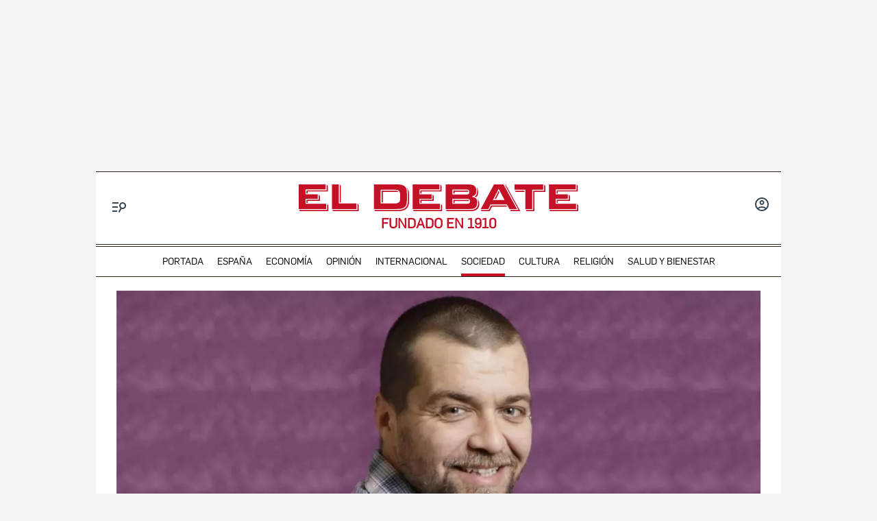

--- FILE ---
content_type: text/html; charset=utf-8
request_url: https://www.google.com/recaptcha/api2/anchor?ar=1&k=6LfzSggqAAAAAAHWmI5mZIIr4euiOkGr1OxYwdDi&co=aHR0cHM6Ly93d3cuZWxkZWJhdGUuY29tOjQ0Mw..&hl=en&v=N67nZn4AqZkNcbeMu4prBgzg&size=invisible&anchor-ms=20000&execute-ms=30000&cb=lmo28huj0gda
body_size: 48863
content:
<!DOCTYPE HTML><html dir="ltr" lang="en"><head><meta http-equiv="Content-Type" content="text/html; charset=UTF-8">
<meta http-equiv="X-UA-Compatible" content="IE=edge">
<title>reCAPTCHA</title>
<style type="text/css">
/* cyrillic-ext */
@font-face {
  font-family: 'Roboto';
  font-style: normal;
  font-weight: 400;
  font-stretch: 100%;
  src: url(//fonts.gstatic.com/s/roboto/v48/KFO7CnqEu92Fr1ME7kSn66aGLdTylUAMa3GUBHMdazTgWw.woff2) format('woff2');
  unicode-range: U+0460-052F, U+1C80-1C8A, U+20B4, U+2DE0-2DFF, U+A640-A69F, U+FE2E-FE2F;
}
/* cyrillic */
@font-face {
  font-family: 'Roboto';
  font-style: normal;
  font-weight: 400;
  font-stretch: 100%;
  src: url(//fonts.gstatic.com/s/roboto/v48/KFO7CnqEu92Fr1ME7kSn66aGLdTylUAMa3iUBHMdazTgWw.woff2) format('woff2');
  unicode-range: U+0301, U+0400-045F, U+0490-0491, U+04B0-04B1, U+2116;
}
/* greek-ext */
@font-face {
  font-family: 'Roboto';
  font-style: normal;
  font-weight: 400;
  font-stretch: 100%;
  src: url(//fonts.gstatic.com/s/roboto/v48/KFO7CnqEu92Fr1ME7kSn66aGLdTylUAMa3CUBHMdazTgWw.woff2) format('woff2');
  unicode-range: U+1F00-1FFF;
}
/* greek */
@font-face {
  font-family: 'Roboto';
  font-style: normal;
  font-weight: 400;
  font-stretch: 100%;
  src: url(//fonts.gstatic.com/s/roboto/v48/KFO7CnqEu92Fr1ME7kSn66aGLdTylUAMa3-UBHMdazTgWw.woff2) format('woff2');
  unicode-range: U+0370-0377, U+037A-037F, U+0384-038A, U+038C, U+038E-03A1, U+03A3-03FF;
}
/* math */
@font-face {
  font-family: 'Roboto';
  font-style: normal;
  font-weight: 400;
  font-stretch: 100%;
  src: url(//fonts.gstatic.com/s/roboto/v48/KFO7CnqEu92Fr1ME7kSn66aGLdTylUAMawCUBHMdazTgWw.woff2) format('woff2');
  unicode-range: U+0302-0303, U+0305, U+0307-0308, U+0310, U+0312, U+0315, U+031A, U+0326-0327, U+032C, U+032F-0330, U+0332-0333, U+0338, U+033A, U+0346, U+034D, U+0391-03A1, U+03A3-03A9, U+03B1-03C9, U+03D1, U+03D5-03D6, U+03F0-03F1, U+03F4-03F5, U+2016-2017, U+2034-2038, U+203C, U+2040, U+2043, U+2047, U+2050, U+2057, U+205F, U+2070-2071, U+2074-208E, U+2090-209C, U+20D0-20DC, U+20E1, U+20E5-20EF, U+2100-2112, U+2114-2115, U+2117-2121, U+2123-214F, U+2190, U+2192, U+2194-21AE, U+21B0-21E5, U+21F1-21F2, U+21F4-2211, U+2213-2214, U+2216-22FF, U+2308-230B, U+2310, U+2319, U+231C-2321, U+2336-237A, U+237C, U+2395, U+239B-23B7, U+23D0, U+23DC-23E1, U+2474-2475, U+25AF, U+25B3, U+25B7, U+25BD, U+25C1, U+25CA, U+25CC, U+25FB, U+266D-266F, U+27C0-27FF, U+2900-2AFF, U+2B0E-2B11, U+2B30-2B4C, U+2BFE, U+3030, U+FF5B, U+FF5D, U+1D400-1D7FF, U+1EE00-1EEFF;
}
/* symbols */
@font-face {
  font-family: 'Roboto';
  font-style: normal;
  font-weight: 400;
  font-stretch: 100%;
  src: url(//fonts.gstatic.com/s/roboto/v48/KFO7CnqEu92Fr1ME7kSn66aGLdTylUAMaxKUBHMdazTgWw.woff2) format('woff2');
  unicode-range: U+0001-000C, U+000E-001F, U+007F-009F, U+20DD-20E0, U+20E2-20E4, U+2150-218F, U+2190, U+2192, U+2194-2199, U+21AF, U+21E6-21F0, U+21F3, U+2218-2219, U+2299, U+22C4-22C6, U+2300-243F, U+2440-244A, U+2460-24FF, U+25A0-27BF, U+2800-28FF, U+2921-2922, U+2981, U+29BF, U+29EB, U+2B00-2BFF, U+4DC0-4DFF, U+FFF9-FFFB, U+10140-1018E, U+10190-1019C, U+101A0, U+101D0-101FD, U+102E0-102FB, U+10E60-10E7E, U+1D2C0-1D2D3, U+1D2E0-1D37F, U+1F000-1F0FF, U+1F100-1F1AD, U+1F1E6-1F1FF, U+1F30D-1F30F, U+1F315, U+1F31C, U+1F31E, U+1F320-1F32C, U+1F336, U+1F378, U+1F37D, U+1F382, U+1F393-1F39F, U+1F3A7-1F3A8, U+1F3AC-1F3AF, U+1F3C2, U+1F3C4-1F3C6, U+1F3CA-1F3CE, U+1F3D4-1F3E0, U+1F3ED, U+1F3F1-1F3F3, U+1F3F5-1F3F7, U+1F408, U+1F415, U+1F41F, U+1F426, U+1F43F, U+1F441-1F442, U+1F444, U+1F446-1F449, U+1F44C-1F44E, U+1F453, U+1F46A, U+1F47D, U+1F4A3, U+1F4B0, U+1F4B3, U+1F4B9, U+1F4BB, U+1F4BF, U+1F4C8-1F4CB, U+1F4D6, U+1F4DA, U+1F4DF, U+1F4E3-1F4E6, U+1F4EA-1F4ED, U+1F4F7, U+1F4F9-1F4FB, U+1F4FD-1F4FE, U+1F503, U+1F507-1F50B, U+1F50D, U+1F512-1F513, U+1F53E-1F54A, U+1F54F-1F5FA, U+1F610, U+1F650-1F67F, U+1F687, U+1F68D, U+1F691, U+1F694, U+1F698, U+1F6AD, U+1F6B2, U+1F6B9-1F6BA, U+1F6BC, U+1F6C6-1F6CF, U+1F6D3-1F6D7, U+1F6E0-1F6EA, U+1F6F0-1F6F3, U+1F6F7-1F6FC, U+1F700-1F7FF, U+1F800-1F80B, U+1F810-1F847, U+1F850-1F859, U+1F860-1F887, U+1F890-1F8AD, U+1F8B0-1F8BB, U+1F8C0-1F8C1, U+1F900-1F90B, U+1F93B, U+1F946, U+1F984, U+1F996, U+1F9E9, U+1FA00-1FA6F, U+1FA70-1FA7C, U+1FA80-1FA89, U+1FA8F-1FAC6, U+1FACE-1FADC, U+1FADF-1FAE9, U+1FAF0-1FAF8, U+1FB00-1FBFF;
}
/* vietnamese */
@font-face {
  font-family: 'Roboto';
  font-style: normal;
  font-weight: 400;
  font-stretch: 100%;
  src: url(//fonts.gstatic.com/s/roboto/v48/KFO7CnqEu92Fr1ME7kSn66aGLdTylUAMa3OUBHMdazTgWw.woff2) format('woff2');
  unicode-range: U+0102-0103, U+0110-0111, U+0128-0129, U+0168-0169, U+01A0-01A1, U+01AF-01B0, U+0300-0301, U+0303-0304, U+0308-0309, U+0323, U+0329, U+1EA0-1EF9, U+20AB;
}
/* latin-ext */
@font-face {
  font-family: 'Roboto';
  font-style: normal;
  font-weight: 400;
  font-stretch: 100%;
  src: url(//fonts.gstatic.com/s/roboto/v48/KFO7CnqEu92Fr1ME7kSn66aGLdTylUAMa3KUBHMdazTgWw.woff2) format('woff2');
  unicode-range: U+0100-02BA, U+02BD-02C5, U+02C7-02CC, U+02CE-02D7, U+02DD-02FF, U+0304, U+0308, U+0329, U+1D00-1DBF, U+1E00-1E9F, U+1EF2-1EFF, U+2020, U+20A0-20AB, U+20AD-20C0, U+2113, U+2C60-2C7F, U+A720-A7FF;
}
/* latin */
@font-face {
  font-family: 'Roboto';
  font-style: normal;
  font-weight: 400;
  font-stretch: 100%;
  src: url(//fonts.gstatic.com/s/roboto/v48/KFO7CnqEu92Fr1ME7kSn66aGLdTylUAMa3yUBHMdazQ.woff2) format('woff2');
  unicode-range: U+0000-00FF, U+0131, U+0152-0153, U+02BB-02BC, U+02C6, U+02DA, U+02DC, U+0304, U+0308, U+0329, U+2000-206F, U+20AC, U+2122, U+2191, U+2193, U+2212, U+2215, U+FEFF, U+FFFD;
}
/* cyrillic-ext */
@font-face {
  font-family: 'Roboto';
  font-style: normal;
  font-weight: 500;
  font-stretch: 100%;
  src: url(//fonts.gstatic.com/s/roboto/v48/KFO7CnqEu92Fr1ME7kSn66aGLdTylUAMa3GUBHMdazTgWw.woff2) format('woff2');
  unicode-range: U+0460-052F, U+1C80-1C8A, U+20B4, U+2DE0-2DFF, U+A640-A69F, U+FE2E-FE2F;
}
/* cyrillic */
@font-face {
  font-family: 'Roboto';
  font-style: normal;
  font-weight: 500;
  font-stretch: 100%;
  src: url(//fonts.gstatic.com/s/roboto/v48/KFO7CnqEu92Fr1ME7kSn66aGLdTylUAMa3iUBHMdazTgWw.woff2) format('woff2');
  unicode-range: U+0301, U+0400-045F, U+0490-0491, U+04B0-04B1, U+2116;
}
/* greek-ext */
@font-face {
  font-family: 'Roboto';
  font-style: normal;
  font-weight: 500;
  font-stretch: 100%;
  src: url(//fonts.gstatic.com/s/roboto/v48/KFO7CnqEu92Fr1ME7kSn66aGLdTylUAMa3CUBHMdazTgWw.woff2) format('woff2');
  unicode-range: U+1F00-1FFF;
}
/* greek */
@font-face {
  font-family: 'Roboto';
  font-style: normal;
  font-weight: 500;
  font-stretch: 100%;
  src: url(//fonts.gstatic.com/s/roboto/v48/KFO7CnqEu92Fr1ME7kSn66aGLdTylUAMa3-UBHMdazTgWw.woff2) format('woff2');
  unicode-range: U+0370-0377, U+037A-037F, U+0384-038A, U+038C, U+038E-03A1, U+03A3-03FF;
}
/* math */
@font-face {
  font-family: 'Roboto';
  font-style: normal;
  font-weight: 500;
  font-stretch: 100%;
  src: url(//fonts.gstatic.com/s/roboto/v48/KFO7CnqEu92Fr1ME7kSn66aGLdTylUAMawCUBHMdazTgWw.woff2) format('woff2');
  unicode-range: U+0302-0303, U+0305, U+0307-0308, U+0310, U+0312, U+0315, U+031A, U+0326-0327, U+032C, U+032F-0330, U+0332-0333, U+0338, U+033A, U+0346, U+034D, U+0391-03A1, U+03A3-03A9, U+03B1-03C9, U+03D1, U+03D5-03D6, U+03F0-03F1, U+03F4-03F5, U+2016-2017, U+2034-2038, U+203C, U+2040, U+2043, U+2047, U+2050, U+2057, U+205F, U+2070-2071, U+2074-208E, U+2090-209C, U+20D0-20DC, U+20E1, U+20E5-20EF, U+2100-2112, U+2114-2115, U+2117-2121, U+2123-214F, U+2190, U+2192, U+2194-21AE, U+21B0-21E5, U+21F1-21F2, U+21F4-2211, U+2213-2214, U+2216-22FF, U+2308-230B, U+2310, U+2319, U+231C-2321, U+2336-237A, U+237C, U+2395, U+239B-23B7, U+23D0, U+23DC-23E1, U+2474-2475, U+25AF, U+25B3, U+25B7, U+25BD, U+25C1, U+25CA, U+25CC, U+25FB, U+266D-266F, U+27C0-27FF, U+2900-2AFF, U+2B0E-2B11, U+2B30-2B4C, U+2BFE, U+3030, U+FF5B, U+FF5D, U+1D400-1D7FF, U+1EE00-1EEFF;
}
/* symbols */
@font-face {
  font-family: 'Roboto';
  font-style: normal;
  font-weight: 500;
  font-stretch: 100%;
  src: url(//fonts.gstatic.com/s/roboto/v48/KFO7CnqEu92Fr1ME7kSn66aGLdTylUAMaxKUBHMdazTgWw.woff2) format('woff2');
  unicode-range: U+0001-000C, U+000E-001F, U+007F-009F, U+20DD-20E0, U+20E2-20E4, U+2150-218F, U+2190, U+2192, U+2194-2199, U+21AF, U+21E6-21F0, U+21F3, U+2218-2219, U+2299, U+22C4-22C6, U+2300-243F, U+2440-244A, U+2460-24FF, U+25A0-27BF, U+2800-28FF, U+2921-2922, U+2981, U+29BF, U+29EB, U+2B00-2BFF, U+4DC0-4DFF, U+FFF9-FFFB, U+10140-1018E, U+10190-1019C, U+101A0, U+101D0-101FD, U+102E0-102FB, U+10E60-10E7E, U+1D2C0-1D2D3, U+1D2E0-1D37F, U+1F000-1F0FF, U+1F100-1F1AD, U+1F1E6-1F1FF, U+1F30D-1F30F, U+1F315, U+1F31C, U+1F31E, U+1F320-1F32C, U+1F336, U+1F378, U+1F37D, U+1F382, U+1F393-1F39F, U+1F3A7-1F3A8, U+1F3AC-1F3AF, U+1F3C2, U+1F3C4-1F3C6, U+1F3CA-1F3CE, U+1F3D4-1F3E0, U+1F3ED, U+1F3F1-1F3F3, U+1F3F5-1F3F7, U+1F408, U+1F415, U+1F41F, U+1F426, U+1F43F, U+1F441-1F442, U+1F444, U+1F446-1F449, U+1F44C-1F44E, U+1F453, U+1F46A, U+1F47D, U+1F4A3, U+1F4B0, U+1F4B3, U+1F4B9, U+1F4BB, U+1F4BF, U+1F4C8-1F4CB, U+1F4D6, U+1F4DA, U+1F4DF, U+1F4E3-1F4E6, U+1F4EA-1F4ED, U+1F4F7, U+1F4F9-1F4FB, U+1F4FD-1F4FE, U+1F503, U+1F507-1F50B, U+1F50D, U+1F512-1F513, U+1F53E-1F54A, U+1F54F-1F5FA, U+1F610, U+1F650-1F67F, U+1F687, U+1F68D, U+1F691, U+1F694, U+1F698, U+1F6AD, U+1F6B2, U+1F6B9-1F6BA, U+1F6BC, U+1F6C6-1F6CF, U+1F6D3-1F6D7, U+1F6E0-1F6EA, U+1F6F0-1F6F3, U+1F6F7-1F6FC, U+1F700-1F7FF, U+1F800-1F80B, U+1F810-1F847, U+1F850-1F859, U+1F860-1F887, U+1F890-1F8AD, U+1F8B0-1F8BB, U+1F8C0-1F8C1, U+1F900-1F90B, U+1F93B, U+1F946, U+1F984, U+1F996, U+1F9E9, U+1FA00-1FA6F, U+1FA70-1FA7C, U+1FA80-1FA89, U+1FA8F-1FAC6, U+1FACE-1FADC, U+1FADF-1FAE9, U+1FAF0-1FAF8, U+1FB00-1FBFF;
}
/* vietnamese */
@font-face {
  font-family: 'Roboto';
  font-style: normal;
  font-weight: 500;
  font-stretch: 100%;
  src: url(//fonts.gstatic.com/s/roboto/v48/KFO7CnqEu92Fr1ME7kSn66aGLdTylUAMa3OUBHMdazTgWw.woff2) format('woff2');
  unicode-range: U+0102-0103, U+0110-0111, U+0128-0129, U+0168-0169, U+01A0-01A1, U+01AF-01B0, U+0300-0301, U+0303-0304, U+0308-0309, U+0323, U+0329, U+1EA0-1EF9, U+20AB;
}
/* latin-ext */
@font-face {
  font-family: 'Roboto';
  font-style: normal;
  font-weight: 500;
  font-stretch: 100%;
  src: url(//fonts.gstatic.com/s/roboto/v48/KFO7CnqEu92Fr1ME7kSn66aGLdTylUAMa3KUBHMdazTgWw.woff2) format('woff2');
  unicode-range: U+0100-02BA, U+02BD-02C5, U+02C7-02CC, U+02CE-02D7, U+02DD-02FF, U+0304, U+0308, U+0329, U+1D00-1DBF, U+1E00-1E9F, U+1EF2-1EFF, U+2020, U+20A0-20AB, U+20AD-20C0, U+2113, U+2C60-2C7F, U+A720-A7FF;
}
/* latin */
@font-face {
  font-family: 'Roboto';
  font-style: normal;
  font-weight: 500;
  font-stretch: 100%;
  src: url(//fonts.gstatic.com/s/roboto/v48/KFO7CnqEu92Fr1ME7kSn66aGLdTylUAMa3yUBHMdazQ.woff2) format('woff2');
  unicode-range: U+0000-00FF, U+0131, U+0152-0153, U+02BB-02BC, U+02C6, U+02DA, U+02DC, U+0304, U+0308, U+0329, U+2000-206F, U+20AC, U+2122, U+2191, U+2193, U+2212, U+2215, U+FEFF, U+FFFD;
}
/* cyrillic-ext */
@font-face {
  font-family: 'Roboto';
  font-style: normal;
  font-weight: 900;
  font-stretch: 100%;
  src: url(//fonts.gstatic.com/s/roboto/v48/KFO7CnqEu92Fr1ME7kSn66aGLdTylUAMa3GUBHMdazTgWw.woff2) format('woff2');
  unicode-range: U+0460-052F, U+1C80-1C8A, U+20B4, U+2DE0-2DFF, U+A640-A69F, U+FE2E-FE2F;
}
/* cyrillic */
@font-face {
  font-family: 'Roboto';
  font-style: normal;
  font-weight: 900;
  font-stretch: 100%;
  src: url(//fonts.gstatic.com/s/roboto/v48/KFO7CnqEu92Fr1ME7kSn66aGLdTylUAMa3iUBHMdazTgWw.woff2) format('woff2');
  unicode-range: U+0301, U+0400-045F, U+0490-0491, U+04B0-04B1, U+2116;
}
/* greek-ext */
@font-face {
  font-family: 'Roboto';
  font-style: normal;
  font-weight: 900;
  font-stretch: 100%;
  src: url(//fonts.gstatic.com/s/roboto/v48/KFO7CnqEu92Fr1ME7kSn66aGLdTylUAMa3CUBHMdazTgWw.woff2) format('woff2');
  unicode-range: U+1F00-1FFF;
}
/* greek */
@font-face {
  font-family: 'Roboto';
  font-style: normal;
  font-weight: 900;
  font-stretch: 100%;
  src: url(//fonts.gstatic.com/s/roboto/v48/KFO7CnqEu92Fr1ME7kSn66aGLdTylUAMa3-UBHMdazTgWw.woff2) format('woff2');
  unicode-range: U+0370-0377, U+037A-037F, U+0384-038A, U+038C, U+038E-03A1, U+03A3-03FF;
}
/* math */
@font-face {
  font-family: 'Roboto';
  font-style: normal;
  font-weight: 900;
  font-stretch: 100%;
  src: url(//fonts.gstatic.com/s/roboto/v48/KFO7CnqEu92Fr1ME7kSn66aGLdTylUAMawCUBHMdazTgWw.woff2) format('woff2');
  unicode-range: U+0302-0303, U+0305, U+0307-0308, U+0310, U+0312, U+0315, U+031A, U+0326-0327, U+032C, U+032F-0330, U+0332-0333, U+0338, U+033A, U+0346, U+034D, U+0391-03A1, U+03A3-03A9, U+03B1-03C9, U+03D1, U+03D5-03D6, U+03F0-03F1, U+03F4-03F5, U+2016-2017, U+2034-2038, U+203C, U+2040, U+2043, U+2047, U+2050, U+2057, U+205F, U+2070-2071, U+2074-208E, U+2090-209C, U+20D0-20DC, U+20E1, U+20E5-20EF, U+2100-2112, U+2114-2115, U+2117-2121, U+2123-214F, U+2190, U+2192, U+2194-21AE, U+21B0-21E5, U+21F1-21F2, U+21F4-2211, U+2213-2214, U+2216-22FF, U+2308-230B, U+2310, U+2319, U+231C-2321, U+2336-237A, U+237C, U+2395, U+239B-23B7, U+23D0, U+23DC-23E1, U+2474-2475, U+25AF, U+25B3, U+25B7, U+25BD, U+25C1, U+25CA, U+25CC, U+25FB, U+266D-266F, U+27C0-27FF, U+2900-2AFF, U+2B0E-2B11, U+2B30-2B4C, U+2BFE, U+3030, U+FF5B, U+FF5D, U+1D400-1D7FF, U+1EE00-1EEFF;
}
/* symbols */
@font-face {
  font-family: 'Roboto';
  font-style: normal;
  font-weight: 900;
  font-stretch: 100%;
  src: url(//fonts.gstatic.com/s/roboto/v48/KFO7CnqEu92Fr1ME7kSn66aGLdTylUAMaxKUBHMdazTgWw.woff2) format('woff2');
  unicode-range: U+0001-000C, U+000E-001F, U+007F-009F, U+20DD-20E0, U+20E2-20E4, U+2150-218F, U+2190, U+2192, U+2194-2199, U+21AF, U+21E6-21F0, U+21F3, U+2218-2219, U+2299, U+22C4-22C6, U+2300-243F, U+2440-244A, U+2460-24FF, U+25A0-27BF, U+2800-28FF, U+2921-2922, U+2981, U+29BF, U+29EB, U+2B00-2BFF, U+4DC0-4DFF, U+FFF9-FFFB, U+10140-1018E, U+10190-1019C, U+101A0, U+101D0-101FD, U+102E0-102FB, U+10E60-10E7E, U+1D2C0-1D2D3, U+1D2E0-1D37F, U+1F000-1F0FF, U+1F100-1F1AD, U+1F1E6-1F1FF, U+1F30D-1F30F, U+1F315, U+1F31C, U+1F31E, U+1F320-1F32C, U+1F336, U+1F378, U+1F37D, U+1F382, U+1F393-1F39F, U+1F3A7-1F3A8, U+1F3AC-1F3AF, U+1F3C2, U+1F3C4-1F3C6, U+1F3CA-1F3CE, U+1F3D4-1F3E0, U+1F3ED, U+1F3F1-1F3F3, U+1F3F5-1F3F7, U+1F408, U+1F415, U+1F41F, U+1F426, U+1F43F, U+1F441-1F442, U+1F444, U+1F446-1F449, U+1F44C-1F44E, U+1F453, U+1F46A, U+1F47D, U+1F4A3, U+1F4B0, U+1F4B3, U+1F4B9, U+1F4BB, U+1F4BF, U+1F4C8-1F4CB, U+1F4D6, U+1F4DA, U+1F4DF, U+1F4E3-1F4E6, U+1F4EA-1F4ED, U+1F4F7, U+1F4F9-1F4FB, U+1F4FD-1F4FE, U+1F503, U+1F507-1F50B, U+1F50D, U+1F512-1F513, U+1F53E-1F54A, U+1F54F-1F5FA, U+1F610, U+1F650-1F67F, U+1F687, U+1F68D, U+1F691, U+1F694, U+1F698, U+1F6AD, U+1F6B2, U+1F6B9-1F6BA, U+1F6BC, U+1F6C6-1F6CF, U+1F6D3-1F6D7, U+1F6E0-1F6EA, U+1F6F0-1F6F3, U+1F6F7-1F6FC, U+1F700-1F7FF, U+1F800-1F80B, U+1F810-1F847, U+1F850-1F859, U+1F860-1F887, U+1F890-1F8AD, U+1F8B0-1F8BB, U+1F8C0-1F8C1, U+1F900-1F90B, U+1F93B, U+1F946, U+1F984, U+1F996, U+1F9E9, U+1FA00-1FA6F, U+1FA70-1FA7C, U+1FA80-1FA89, U+1FA8F-1FAC6, U+1FACE-1FADC, U+1FADF-1FAE9, U+1FAF0-1FAF8, U+1FB00-1FBFF;
}
/* vietnamese */
@font-face {
  font-family: 'Roboto';
  font-style: normal;
  font-weight: 900;
  font-stretch: 100%;
  src: url(//fonts.gstatic.com/s/roboto/v48/KFO7CnqEu92Fr1ME7kSn66aGLdTylUAMa3OUBHMdazTgWw.woff2) format('woff2');
  unicode-range: U+0102-0103, U+0110-0111, U+0128-0129, U+0168-0169, U+01A0-01A1, U+01AF-01B0, U+0300-0301, U+0303-0304, U+0308-0309, U+0323, U+0329, U+1EA0-1EF9, U+20AB;
}
/* latin-ext */
@font-face {
  font-family: 'Roboto';
  font-style: normal;
  font-weight: 900;
  font-stretch: 100%;
  src: url(//fonts.gstatic.com/s/roboto/v48/KFO7CnqEu92Fr1ME7kSn66aGLdTylUAMa3KUBHMdazTgWw.woff2) format('woff2');
  unicode-range: U+0100-02BA, U+02BD-02C5, U+02C7-02CC, U+02CE-02D7, U+02DD-02FF, U+0304, U+0308, U+0329, U+1D00-1DBF, U+1E00-1E9F, U+1EF2-1EFF, U+2020, U+20A0-20AB, U+20AD-20C0, U+2113, U+2C60-2C7F, U+A720-A7FF;
}
/* latin */
@font-face {
  font-family: 'Roboto';
  font-style: normal;
  font-weight: 900;
  font-stretch: 100%;
  src: url(//fonts.gstatic.com/s/roboto/v48/KFO7CnqEu92Fr1ME7kSn66aGLdTylUAMa3yUBHMdazQ.woff2) format('woff2');
  unicode-range: U+0000-00FF, U+0131, U+0152-0153, U+02BB-02BC, U+02C6, U+02DA, U+02DC, U+0304, U+0308, U+0329, U+2000-206F, U+20AC, U+2122, U+2191, U+2193, U+2212, U+2215, U+FEFF, U+FFFD;
}

</style>
<link rel="stylesheet" type="text/css" href="https://www.gstatic.com/recaptcha/releases/N67nZn4AqZkNcbeMu4prBgzg/styles__ltr.css">
<script nonce="v43kTvh4Q9nMA_2XEqAjVA" type="text/javascript">window['__recaptcha_api'] = 'https://www.google.com/recaptcha/api2/';</script>
<script type="text/javascript" src="https://www.gstatic.com/recaptcha/releases/N67nZn4AqZkNcbeMu4prBgzg/recaptcha__en.js" nonce="v43kTvh4Q9nMA_2XEqAjVA">
      
    </script></head>
<body><div id="rc-anchor-alert" class="rc-anchor-alert"></div>
<input type="hidden" id="recaptcha-token" value="[base64]">
<script type="text/javascript" nonce="v43kTvh4Q9nMA_2XEqAjVA">
      recaptcha.anchor.Main.init("[\x22ainput\x22,[\x22bgdata\x22,\x22\x22,\[base64]/[base64]/[base64]/[base64]/[base64]/UltsKytdPUU6KEU8MjA0OD9SW2wrK109RT4+NnwxOTI6KChFJjY0NTEyKT09NTUyOTYmJk0rMTxjLmxlbmd0aCYmKGMuY2hhckNvZGVBdChNKzEpJjY0NTEyKT09NTYzMjA/[base64]/[base64]/[base64]/[base64]/[base64]/[base64]/[base64]\x22,\[base64]\\u003d\\u003d\x22,\x22TcOww7XCicO7FsOdwrnCkE82G8OaAVTChGUYw6bDqz/CtXk9a8O2w4UCw5fCoFNtDQ/DlsKmw6whEMKSw5/DhcOdWMOewroYcTPCiVbDiT58w5TConxwQcKNIFTDqQ9nw6plesK3PcK0OcKtcloMwpYMwpN/[base64]/CqsKDMcKMwp3DlsO1w4YYw7nDhsO2wqppHCoxwpTDjMOnTXnDj8O8TcOSwq80UMOgQ1NZWQzDm8K7bsKOwqfCkMOtSm/CgQTDlWnCpzBiX8OAMsO7wozDj8OWwpVewqpJZnhuBcOuwo0RKcObSwPCu8KEbkLDmg0HVGtkNVzCmMKOwpQvAybCicKCQ37Djg/[base64]/DmHCocKvw7Aow5xew6Y0IMKkw5Ftw4N/LQPDux7CiMKVw6Utw784w53Cj8KcNcKbXzrDuMOCFsOQCXrCmsKcDhDDtm9efRPDsBHDu1k/e8OFGcKdwonDssK0WcKkwro7w40AUmEvwoshw5DCiMORYsKLw6kowrY9A8K3wqXCjcOlwo0SHcKow55mwp3CgHjCtsO5w4zCm8K/w4hrDsKcV8K1wrjDrBXCusKgwrEwPgsQfWrCp8K9QkspMMKIe0PCi8Ohwo3DnwcFw5/[base64]/[base64]/wotUa8Olw6vCksOKwqfCtHbDtwnDtsOIYcK/b0R3wo8dSQRCN8K+w4sVMcOJw7/CiMOILnIwXcK1wpnCnVxgwp/DjwTCjxoSw5pfIDscw6jDnVBsfU/CmDRIw4PCkjnCiGhSw4M5IsOhw7HDkynDk8K8w6EgwonCh1tiwp9Pd8OXXsOTZsKYQUPDpy1kJWgkEcKFCgM1w7XDjnfDhcKZw4/CnsKHejABw7sfw6lyeX8VwrXCngzCgMKCLHzCmx/CqWHCu8KzE2cXS1EjwojCmsO7DMKQwrfCq8KoN8KDRsOCajLCksKJHVXCuMKTEC9Uw54qZAUwwpt1wq4uKMKvwp0Ow6PCvMOswrADQWXCml5xL1zDuEbDqsKow4zDmcKTF8OGwrDCr3R+w4ZrZ8Ocw5M0W0XCuMKBcsO1wrYrwpt3BmkHAcKlw57DnMO+NcKJOMO/wp/[base64]/[base64]/Dt8OeMcO/KEcEw4pRw4nDqyoEw4PDoMKgwpMVw6AWeFUbKhhCwqx/wrfChF8Nb8KYw5jCgAgmDArDpCx5M8KiRsO/[base64]/WT0RSsKSw4nDjBbDoHY7wojDisKKwoTCosOjw7bCqcKkwqZ/w67CmsKGL8KIw5TCvjFSwoMJcy3CjsK6w73DqcKEKsKETX7Do8O0fTDDlGTCucK5w441J8Kew6TDgUzDncOYNlx6ScKxR8OMw7fDrsKuwroXwrzDn2Yaw57DgsKXw7NIO8OpUMK/Tk3CjMORIsKwwqUIHUIlX8Kjw7dqwpdYDsK9LsKGw6XDhRDCmMKsCsOgSXPDtcK+UcK/[base64]/DnMKRb8OZwoBGwrvChDHClsKlwoZFw59jwrzComRRY8KHNHkKwrV8w5kzw6PCmBAzS8K7w5NVwr/Ds8Onw5nCmwsdCjHDocK0wo8sw4PCoANEAcOSLMKAw5Vdw5caSwvDusOrworDuiZYw6XCvB8Ew6vDkxA/[base64]/DscOZwoXDjSkcGTUPw5ZmaTHDk8K/[base64]/wqzDi8Kjw6BcNsKeVsKDZMKjDMKswqtcwowuw6nCoGAgwq7DpEJ7wpfCkhF0wrTDqUR+KSctP8OrwqMfNsOQF8OYacOZXsOhSmoiwolnDxjDusOkwq7Ckn/CuU0Iw5lfNMOaO8KVwqTCqW5EXcOaw63Csjozw5DCh8Oxwohtw4rCjsK/JTbClcODSVYKw4/Cv8Kfw7o+wr0sw77DlC5jwoXDkn9Yw7vDrMOPZ8OCwrAVXsOjw6pww7sZw6HDvMOEw5FiPMOtw4jCjsKJw7svwqTCkcO/wpvCimTCkjsvKBTDnHYSZip0DcOrU8Ogw6wxwrN4w5rDlSZAw4k7wpbDmCbCjMKJwrTDlcOwCsO1w4hpwqREH3l7W8Odw4Ebw4DCvMOMw63CkHrDjcKkIzo2EcKTLDgYeCQfCgTDrGVOw6LDjE1WXcKjE8OTwp/CnFLCvVwjwoo1b8OIJTd8wp5+BX7DssKQw5NPwrJgfB7Dl34LNcKvw65+DsO3ak/CrsKMwp/DqyjDs8OlwpcCw6VxA8O/UcOJwpfDrcKNXUHCicOWwpbDksKQFyfCrXfDmCtawqcGwq7CmsKgbkrDlwDCvMOlMCDCqsO4wqJiBMO8w70Kw4cjOBoyW8KLDlLCvMO9wr5Hw5nCvcKow68GHR7DvWjClS1aw6oUwoUYECQrw4RTezjDqQMUw7zCnMKsUAtGwqBMw7EEwqLDlg/[base64]/CjcOVXcKewqFsXQbCq2lPM8KeYyfClFUJwrrCgk4nw7VHP8K9aGTDvT/[base64]/[base64]/WHxDTVfDl2DChMK7CQrDk8OKwpQrY8Ogwo7DhcOhw4DCrsKSwrDCrULCkUPDpcOMakDDr8OnUxrDoMO5wrPCqSfDpcKIAXLDsMK9PMK/worCjVbDgF1aw6sYKmPCnsKZScKhbsO5ZsOxSsKWw5sgQmvClAfDgsKiKsKaw6nDtTXCrW08w4vClMOSw5zCj8KcJybCo8Omw74eLgTCnMK9DE83QUvDq8OMEA0Le8KyB8KccMKYw5vCp8ORcMOKc8OMwrkJV1DCs8OowpHCi8OEw6gFwpjCiRVoJsO/HWzCiMOzdwRVwotNwpsLXsKjw6d7w7Z0w5PCk1nDu8K8W8OzwoZWwqN7w5PCoyAew6HDr0TCu8OCw4RxXTlxwr/[base64]/ClwnCjHhhw5HCkk17w4/DsxpxwpbDr0jDnkbDt8OKGsO6HMKSUcKXw5xqwrjDi2rDr8O7w5wIw5JbEwkTwoRuEXJWwr45wpVtwqgCw5LCk8OFRMO0wqfDnMKOfMOoCVwlI8KpKg/DlUvDpiLChcK+DMOyTcOhwpYNw4/Cl07CoMOVw6XDnsOgYktgwq0kwr7DsMKgwqA8H3cCbcKMcRbCqsOHf3TDnMO2VcO6dVbDmD0lfsKSw5LCvArDs8K+WTtBwqcuwqdDwrNbBAYaw7RNwpnCl0V+W8OtXMKuw5hOLHpkI2rCj0AFw4XDgj7CncOUWhrDtMO2G8K/wo7Dl8OOXsOhTMOVRHnCpMOobxxqw7l+R8OMOcKow5vDmzUJM2PDihMjw4h8wo5bQQo7KsK/eMKAw5orw6MowotBc8KNwpZsw5xiYsKKC8Kcwo93w5zCosONNgtRKwjCksOKw7vDucOmw5PDuMKAwrlieS7Dp8OlTsOgw6HCqzRmcsK8wpV4LWPChsOnwrjDhizDksKIKm/[base64]/DowjClzzDsTBJwoJIBkbCtcOgw4nCnMKfw6nCo8OZSsK/V8O8w4nCpUrCtsKuwpNoworCoXxPw7vDmsKyBwYBw7/CrzzDhSnCocORwpnCkWETw7lwwrvCuMOUJ8KSdsOUe1x0DyddXMKFwpVaw54LZ0ISbcORIVFXOhPDgR57S8OKOREGJMKvNXjDgFrDmXgzwow8w6fCt8K9wq4awp7DozsfBRN7w47CiMOww7DChFzDiD3DscOowoJtw5/CtwBhwo3CpA3Dk8Klw4/DkEUZwoEqw6RZw5DDnULCqknDn0bCtsKsKhPCtcK6wr/DqkELwqNzOsOtwosMEcKMCsKOw6XDgcO8AxfDhMKnwodkw65ow7vCpgxNICTCrMOqwqjCgQdNFMOXwo3CuMODORzDvsO1wqEMUsOuwoQaNcK3wokrOMKwCSvCucKwAcOZQH7Dmkhjwo4ARULCu8KKwrnDj8Opwo/DncOoZX8uwoLDjsK/woI0SWHDucOoeX3ClsOzY3XDssObw7QEXsODR8OOwr0hW2/[base64]/BMKQL1LCm8KQwpPCncORUcKzwqnDpG7DlMKuwoPDh092w6jCrcKJGsOKFsOmVCdwO8KPSxNzbATCpHNvw4hnIRtUCsOWw4/DrVjDiXvDvsOrJ8OiRsOkw6PCn8K0wrfCkncJw7xIwqwGTHhMwp3DpMK7Ck8zVMO2woNZRcO1wqDCrzfDq8KVFMKVb8K6e8K9bMKwwodnwr8Kw483wqQqwosIUR3DgQ7CkVJew7Y/w7oHOAfCtsO0woXCrMOSC3HDrQ3ClMOmwq7CnioWw7zCnMKmaMKxRsOAw6/[base64]/wolUw7/DmsKaK8K4RsKdXwfDisKUwrEkC13DsMOdNGvCpRbCtmzCn14kXQjDuCbDrWxVJHZRa8OicsOjw6pIIi/ChzxHBMOnYGV/wqldwrPDv8KtLcK5w6zCmsKBw74gw6FEI8ODOm/DtcOnVMOCw4LDnTXCisOgw7kaNMOzGB7DlsOvOkBTTsKww5rCjF/DiMKBNx0kw4LDpDXChcKJwr7CuMO+f1HClMKdwq7CoCjColQ5wrnDqMKTwqRhw7E+wr7DvcKGwqDDkATDnMOMwp3CjGl/[base64]/CkMKOX8Osw5/CrcOPLMKow6jDtsOTw61BT8OFwrNKwpnDihQbwqksw7ZPwog7GFbCgCF3wqwIKsOvNcOkOcKEwrVBV8K8A8Ktw4jCicKaTcKbwrvDqhYZfXrCm13DokXCrMKhwqRHwr8ewpE+G8Opwq1Vw5NSE0/CqMOHwrzCosOFwq/DlcOEw7XDomrChcKwwpFTw60Ww4HDmErCtQHCjzorVsO5w49Kw4/[base64]/P8KxU0DCokIrTMK/w7fDkkhiYB0Kw7TCkgx4wpZwwpjCtEDDoXFuEcK7UmjCosKqwrwdYT3DlifCthZswp/Dv8KyXcKVw5g9w4rDm8KoBC8hRMOWw7DCjMO6XMOvYxDDr2cDaMK4w63CmBZrw5ACw6QlSRTCkMOBVk/DimZQT8OVw7osYGTCj3fDt8Okw6rDtgLDrcKqwpsVw7/DnQBeX2sQNUszw5o9w7PDmDPClQDDlGNnw6pkBEciADLDnsOZDcO0w58oDj9aeAzDnsKjTUleQUwOfcOWVcK7JiR6RSrCkMOdAsKnEGlDTjJOdnUSw6rDixF/VMKZwovCrCjCowNSw4UhwoMFH1Uow77CgHrCuRTDh8KFw7lTw4pSVsKBw7Bvwp3DpMK2Nn3DnsOyasKJJsK4w4jDh8OUw5HDkWbCtG5XJQHDkiclOz/DpcO5w5opwpPDpMK+wpLDiiU6wrMJD1bDohcBwqXDuRjDqX5+wrfDoAbChVvDm8Omwr8gR8O/b8OGw5/DucKSLWkKw4fDt8O1KRI2S8OYdhXDsTwQwq3DikJFeMOmwqFVIhXDjWE0w4zDlsOXwow3wrBWw7LDnMO/wqYXV23CrlhCwotkw7jChMOVbMKRw4DDoMK1TTRQw4diOMKfHFDDk0x3IRfDqMO4T2HDl8Oiw7fDoBcDwqfDpcO+w6U9w4fCmMKKw4DDrcKmacK8XkwfQsO/wqUPdkTCv8O+wqTCjEfDvsKLw5XCqsKMF1VcYzLDuzvCncKgDifDiTjDjgjDrsKQw69dwpxrw5bCnMKrwoDCvcKYfm/DusKSwo5SPAlswp05OcO1BMOVJsKZwqwKwrHDhcOFw5ldTcKXwpHDtyQDwobDjcOVBcKZwqs3KsOSasKWJMKub8OIw7DDgFHDq8KSDcKZXQPClQLDmV4Swolgw6DDo3LCpy7ClMKaSMOVQRbDosOfAcKkTcOeEz3ChMK1wpbDgF5yE8OdTcK6wp/DrmDDjMORwrLDlMK8QcKgw5LCoMONw6zDvCY1H8KzLsOpAAUWHMOjWBTCjTzDk8KmXcKYQ8O3wp7CrMKkBADCjsK/w7TCsxBdw6/CkXgoQsOwUCNdwr3CqhHDs8KCw5nCvcO4w4J4McOJwp/Du8KqM8OMw6UhwqPDpMKHwoLCu8KLSQcnwpxIbXjDigTCqVDCqjPDr2bDk8OvQCghw77Cr1TDsgEpdC/CjcK7DcOrwrvDrcKhesOJwq7CuMOTw70WdEsTYnEYVyoLw5/DksO6wrLDhEkxUDQ3w5PCgwZyDsK9SxU4dcOMJkkBby/ChMK9w7YANlLDkkbChl/ClsO+BsKww6M/J8O1w5bDpUnCsDfCgznDmcK+BGo+wr1bw53ConjDsyonwoFBN3coesKaccKww5XCvMK6elrDj8KGRMOcwocoRcKiw5IRw5PDgjI4Q8KpWA4eSsOywotiw5LCgS/Di1Ird33DkcK/[base64]/Dp8KCwofCuWPCtjQxwpMlcFJMwqLCqQhCw6lbw7PDoMKPw5fDtsOwPxU+woNFwr1DBcKPO1LCoSvCtQJmw5/ClsKdVMKOWFxzwoFzwr/CmikfRzUiHXcPwrTDm8OTesOUwq3DjsKncRt6cRtZSyDDlSHCn8OISVnCosOfOsKQVMOfwp4Mw5o+wqzCrBpoMsO9w7IwWsODwoPCrsO4L8KyVyjCjcO/MkzCv8K/P8OMw6vCkWTCvsOlwoPDk0TChlPDuArDpGoZwpYWw7ACY8OHwqctdAZSwqPDqAjCsMONR8KoQ2/[base64]/L8K+w5kGwpxWwqjDncOyfwBNYcKFw5fCv3DDrWpxIMKCQgIBFGPDpXs/N0DDlAjDjsOlw7vCrQ1BwqXCpX8NYgBCScKvwrE2w5QDwr5PA3HDqnp2wpEERXvCvgzDiDXCt8ORw6TCnXF3EcO+w5PDgsOTAwMZT2oywo0ePsKjworCmVxUwrBXeU8aw5daw6/CqR84Py9ow68desOqLMObwoLDj8OOwqRJw6/DhlPDv8Khw41HEcOqw7Jcw59yAApJw5MAT8K9OB/CqsO4KsKNIcOrI8OwZcKtSDzDvsOqKsKNwqQgIU11wp7CmE3CpSXCnsKTRD3Di2RywoR1C8Oqwog9w6kbQcKtPsONMy4hbAMuw4oZw4TDtjrCnW4Zw5XDhcO4YT9lC8ODwr7Dkgd9wpcxRsOYw6/DgsKtwrDCuWXCnV1cJGUEYsOPMsKCZsKTbsOXwq8/w6RPw7lVdcONwpQMIMKbKzBLc8OHwoopw7nCmxYDZSFIwpJ2wrbCt2hlwp/Du8O6Vy0AGcKDHk7DtAzChMKlbcOFIWLDkWnCmsK3XsOtwqBOw5jCmcKkMArCm8KqUnxFwpV1BBrDs1fCnirCgV/DoXFwwrI/w6tHwpV4w44owoPDo8KpfcOjTcOMwoTDmsO8wqhXOcKWHCjDisKZw4TCtMOUwo48MTXCmETCrMOJDA85wpvDmMKkGTnCqHLDkGl7w4LCusKxfgpWFkpowpl+w6DDrj1Bw7xiVcOkwrIUw6lMw4fCiwRjw4xAwpfCmWtDAcO6esO+J33Dl0R/U8OrwodWw4PCjz95w4Nxw7wIcMKPw6Nyw5XDlcKpwqsca2rCp0bCjMO2VEnClMOfDErCi8K/wpVedzEhI1t2w5YQecKoRmlAPmgaHcO5KcOow4whNXzDmVc4w4kFwrxuw7XDiE3CmcO+Q3kvH8K2OwpLHWrDmUpjB8K5w4cIMsKZQ0fDmDEAJA/Dg8Khw7/DtsKSw4fDsWPDl8KIHnXCmsOSw53DkcK/w7d8Ikcyw5VBEsK/wpJsw6k+IsK1LTLDqsKww57DhsO5wpDDkgghw48iPMO9w4XDizbDp8OZSMO1w41lw7I5w7txwqdzfGDDuWYFw4ktTMOIw65gJcKWTMKYLRdrw5DDtADCv1nCmnDDtW/CiSjDtgQxTgjDnUjDiG1/UsO6wqo8woZRwqQxwpNow7F/aMO1Mh7Cj0h/M8K3w5sERVpawoBRHcKow7RXwpTDqsK+wqZIPcO2wqAaJsKQwqHDtcKxw57CqTNLwrvCqTUPDsKGNcKPWcKPw6N5wp9/[base64]/Cng9eLMKWw5LCsgE0MA3CmcKIwo06wpfCmGoxK8KmwpzCvDrDsH5dwoHDnsORwoTCv8Ouw5VIVsORQ3NQeMO+TV9pNQJzw5HDiARgwqtRwo5Jw4nDnVxKwpjDvyM2woV5wp5xQAHDsMKvwq0ww7hTOkJDw69/wqrCvsKWET9lTEHDtFjCtMKvwrnDqCYXw7QZw5nDtC/DkcKQw5PCuXlpw5lNwp8tc8K+woHDtQbDrlEfSkQxwpTCjjrDsCvCuElVwoLCkyTCnV0sw5ELw6/DpwLCkMKPcMKRwrvDiMOswqg8Lzomw5VtasOuw7DCoTbCoMKNw6MQwqLCocK1w4/ClC1vwqfDsw9xFsOsLi1cwr7Dv8Oiw7LDjhZeesK/[base64]/MAvClMOpw4psa13DvmTDo8OCw6tFw5LDs8OwPDfCmsOhwqQHLMKzwqfDjcKANAUWDE3DhG8gwplSL8KUDcOCwoAgwq4tw6PDv8OLIcO3w5IxwpTCj8O1woA5w4nCv3PDusKLLWR0wqPCiVYwDsKTdsOVwp7ChMO7w7XDkEvDo8KGU0Yww5nDsHvCj0/[base64]/CuEkLwoV5JirDhcOFw6YROHLDtgTDosOADVnDo8KSIzRQXsKfHh9swrfDtcOWb3oOw5RfYTwyw4k+HxDDtsKNwr0AEcKfw4HCqcO0Hg3CgsOEw6HDrD3DnsOSw7EYw5s2DWjDg8KYAcOeQxnDssKXEX/DicONwrBGCSgyw697HVFJLMK6wpB8woXCk8OTw7ttczLCgHsYwq9Xw5pWw4gqw79Tw6vCnsO1wpoqRsKUUQrDgsKqw6REwobDmlTDrMOCw7soH0tOw4HDtcKSw5MPJB9Ww6rCoWPDo8OAK8KFwrnCtgZOw5R7w7oHw7jCqcO4w4gBcm7DvG/DthnCnMOTXMK2wr5Nw5PDg8KJeVjCt1jDnmbCjwzDocO8TMOyKcKnT13Cv8O+w5vCiMKKcsKqw6XCpsK6FcKeQcOgGcOjwphFF8O2QcOsw4zCl8OGwrwew7cewoMVw5MAwq/DjcKtw5LDj8K2XSYyFAtTKmYtwpxCw4HDjsO0w5PCqlnCo8OVRm0jwrZlFVEDw6tOUW7Dkj3CtD0cwoJ5w7kowqRowoEzwqHDjAVWQcO0w6LDnxJnwqfCr1vDkMKfUcOkw4rDgcK1wrbCjcO1w6fDm0vCn3hdwq3CgQltTsO8w688wpnChjnCuMK3a8KBwo/[base64]/DocKLwr8Yw5zDi8O8C0jDpcKKw6rDjnN1aMKfw7JLw6vCmMKuLcOsEj/Ck3HCpF/CjHEFFMKEZDrCvcKswoxmwq0YaMK/wpPCpSvDl8OmJFzCgSI9C8KZYMKfIGTCrB/CqCLDt1hrIMKMwrDDsid/EnhLXx5hAmRpw4hfOw3DnFrDtsKkw7bDhlsfcgHDizIKG1/CpsOOw6khdMKvVkcUwrJse3V6wpjDl8OHw6LDuBgJwoNEbTwYwoJrw67ChzB+wqdME8KPwqjClsOvw74bw5lHd8OFwoLCvcKDAMO5wqbDn17DmV/ChcOvw4zDnBsiGTZuwrnDlw3Dj8KCIjHCjhkQw77DmSPDv3JSw4UKwrvCg8OOw4VLw4jCoVLCocKgwqZhJCcsw6oec8Kvw5rCv0nDuEzCrz7CuMOYw6lYwqLChsOmwojCszleb8OPwpnDh8KawpwDc2vDrsOuwqcyfcKjw6vCqMKyw7rDocKGw5/[base64]/DhV9iTWjCrAsZw77Du3/CllgxX8OIw4LDk8KBw5fDphhDKMOZCBA9w4BGwqfDsynDqcKMw7k6woLDj8K0aMKiMsKqWcOnQMOAwrNXcsO9NjQ4UMKrwrTCq8OXwqbDvMK7w4XCp8KDEmV/f0TCqcOUTjNXXzQBcTF0w5fCqsKEPwvDr8OCNmLCo1lNwrENw7XCt8K9w5xZA8ODwqIBRhLCrsOZw5YCJDfDgGZVw5PCjMK3w4fCoTPDm1nDv8KYwok2w4EJQB4Zw4TCvzHCrsKbwrpuw4TCucKybMKxwqwIwoxAwqbDrV/Ch8OJclzDv8OQw6rDvcKIRsKAw4tDwpgicWgTMzV5PUXDpWZ9w4kCw7PDlsK6w6/DgsOjMcOMwq8RZsKCAMKjw6bCpFpIIQLCrifDhh3DoMOiw4/Cn8OYwqhww5ApJhHDnCjCkG3CsivDq8Opw517PsKMwq1ZOsKUEMObWcKCw5/Cv8Ojw6N7wosUw6jDjW1sw7khwpjDpRVSQMO3asO/w7XDvsOEeDhkwqLDqAgQYkhaYB/DocKRC8K9XAEYYsOFZMKbwrDDq8OTw6fDjMKRWTbCtcOGQ8Kyw73DjsOsJnTDqUZxw4/Ck8KsGnbDgMOVw5nDg2PCg8K9cMO+VcOeV8K2w7nCnMOMIsOCwqxvw7AaNMOLw51Nwqs2O1ZrwqBsw4jDl8O1woF7wp/DsMOUwqZaw5jDinjDicKMwrfDo38nY8Kzw6LDrXwZw4VhUMOSw7kqKMKAEG9VwqQYeMORIRYhw5gaw6Y9wrF5MBl9FUXDrMKMfV/CgDEMwrrDu8Kpw63DnXjDnl/CmsKnw4Usw67DgktOX8O4w495woXCkw7DskfDuMK3w6LDmjfClMKjwrXDm0PDscO7wpnClsKCwp/[base64]/DnGJRK8Kowp3CmjDCvic5aiTDizBnw6HDoMOVPng5wpdtwpFywprDksONwrMpwoArwovDosO/P8O+fcK1JsKUwpTCsMK2wqcefcOse0ZTw4HDr8KiVEJiKUZ5N2xbwqLDlX4gBiA9T33DvD/DkwPDq3ARwrPCvwklw6DCtAjCtcOrw7seSy88OcKlKU/DgMKywogrOg/Co28Dw4LDjMK4bcOyJiLDmg4Iw4lFwqMIF8OOD8O8w6TClMOuwrtyGC5FaUHDjAPDkRPDqsO5woQbZcKJwr3DnFoePH3DumDDhsKlw7zDvBJHw6vCmcKEG8OSLhQcw7nDk0YBwrkxEsOAwqLDs2jCv8Kcw4ByAsOcwpLCq1/DrHHCm8K8dXBUwqsSMTZjRsKFwqh7NgjCpcOhwqgTw4/[base64]/CrsOnJMKXBcOSZwXCo8OLw4PCs8OZQEwcw7HDvDg0JwDCmXLDmi5cw43CoivCpTACSW7Cnhpswr7DmMO8w5PCtXEowo/[base64]/w5J2w7pAw6nDhilSMBxAZ8KubMKsMMKuYUkTWsO7worChMOhw4UcSsOnY8Kfw6/[base64]/[base64]/DjV18w4F0I2HDqsKia3t1bXtYw7bCgcOyH2LDhTRbwpl6w6fCn8OhYMKKIsK4wr1Jw41gNMK9wqjCkcO/SRDConjDpVsKwpXCgyJ6L8KgRARtIWRiwq7Cl8KMB0B8VEzCqsKGwqh5w5LCg8OFUcOGRcK2w6TCugZbFwXDtg44wosdw7vDtMOKdjUuwrLCvEVBw6XCrMOnAsOqcsKDazh2w7zDozTCi3/Cnmxyf8KWw6RVY3Qyw4JwcHPDvRYMXsOSwrTCrQdBw7XCsgHDncOvw6vDjhvDh8KJB8OWw7PCsSnCkcONwp7Cjx/CjDF/w405wpUEY2bCg8OYw4vDgsOBaMKEEA/CmsO2dxo1wocYaijCjBrCuW9ON8OKVAfDtXbCosOTw4zCh8KXaHAYwrHDv8O+wpknw6E/w53CsBbCpMKEw4dpwo9Bw5J2w4lOP8KdL2bDgMKkwrLDiMOOG8Kpw57DqTIKNsOQLlTDrX07fMKXBcK9w75FX3NlwpI3wpjCl8O7Q3vDtMKqOMO6CcOrw5rCnzVVcsKdwo9BI1vCqz/[base64]/[base64]/WsOywoQockd0w7Ihw6wLLcKHVMOVw5HDrENqS8OaC0jCsDYtwrdocX/ClcK/w60aw7TCscOMOwM6wp5SbSgrwotDGMOqw4NwUsOywqfCrV9OwqfDscK/w517Yy9BA8OCfxlOwrNJZcKgw7nCvcKww440wrbDqUFyw5F6w4RQKTIkPsO+JkDDuiDCssODw51ew701wo4DQm8lAcKjeV7CrsKZZcKqL0NdUzPDqXpZwp/DjXZ1PcKmw5FIwr9Lw6cSwoNfeVpCIsO4ScOFw41GwqAtw5LDj8KVKMK/wrEcAjYGZ8KBwoNBGS5iaxpmwrfDicOOGcKEOsObIwPCiiDCnsOtAMKKF2Z/[base64]/w7LDsxtMN8KNwpjDsMOTPE53w5jCuUrCsGbDvQfCmsKSdRBhJMORUMKww5V8w7/CoVTCj8O7w7jCvMOAw50pdVFUQsKTWyHCi8OILzo+wqUbwqnDicKDw7/[base64]/wqZnw6LCo8K+wp9DBsOqwpXCh8KRH8KQeyDDkcOOGTzDmE1CIsKOwpzCgMONSMKSWMKDwpDCmx7DuhfDrxLCtA7Cm8OpKTQJw5M2w6/DocKcOnDDqiHDjSsow6zCmcKQLcKAwpsxw5VGwqHCgMO5VsOoUWLCkcK/w5HDmgrDvW/DssKMw5xvAsObal8eDsKWBsKZSsKbE0YGMsKuwp8mMHnChMKhYcOFw4ojwp8RbWlTw5FAwp7Dr8KCLMKDwrhGw47DscKFwoPDlVoCZMKow63DkW3DgMOhw7sKwphbwrjCuMO5w5TCjRxKw6A4wpt5woDCgAfDkVhYYSZTNcKLw74rb8OOw5rDqk/Dl8Kaw5p5asOFbVPCusO1CAIJExkgwqAnwoAYax/DkMOgZxDDrMKqagUEwrFFVsO+w57Ct33ColrClyrDpsKuwobCocK5d8KfSnjDunZJw6BPQcOVw5gcw7wgCcOEGDzDs8OLRMKEw5vDhsKAQU06UMKiwrbDrkJ2wq/Cq2bCn8OVNMOnSQXCgATCpn/CgMOOdSHDqA1ow5J1CRlcD8Ohwrh/G8KowqLDonHCky7Du8KNw7bCpWlvwozDsCFBHMO3wonDhWrCqyJow5HCsVt3wqDCmcOfPcOscMK3w6/ClEFlXSvDp2UEwrU0XVjDh01Nw6nDkcO/ZGk3w51OwrhLw7gfw54yc8OgZMOLw7Anwo0PHErChSF9f8O/[base64]/DsMOlAsOZw5bCvBDCqy9teMOjEwJCPsOKw4wXw7obw5DCoMOpMndAw6jChnXDpcK9dhpmw5DCmAfCoMKGwpbDtFrChTg9KUHDmXY9DMKqwrrCrBPDscOXLybCqAV8JERFYMKuXT/Cn8O2wpFOwqg3w70CFMKGw6bDmsOMw7TCqWDCqFtiOcKcK8OlK1PCs8KRTSAhScOjfWYMLQ7DqsKOwpTDo3XCjcKpwrdSwoMDwoAlw5UZYHjDn8OZIMKaCsOfNcKtQMKhwoQhw5VURxgFaWIrw4XCiW/DsGN7wonCrcOuRA8sFzHDv8K7Mw4jMcKTah3CpcKfBSIywrwtwp3DgcObQG3CpinDg8K+wrrCm8K/E03CmHPDiUHCmcK9NH/DjRclMxfCnh45w6XDn8Oxcz3DpBgmw7HCg8Kkw4/ClsKnSFtLYlZOWsKjwp8tZMO/W38iw6U1w4DCowrDssOsw7ksT2pqwpBdw60fwrLDqBfCsMOyw6U/wq9xw4jDlGJuB2XDlR7ClUFXGSc7f8KpwoRpYsOZwobDj8OuJsOSwr7DlsORPSkIQQfDp8Kuw6QxWEXDj1UwChoqIMOeNHPChcKDw7Q+fmRdVx7CvcK6CsK8QcKLw4HCjsKjCFLDhDPDlx8PwrbDjMOHfmbCjxQtT1/[base64]/Hxp/W0V/T39nH2/CmVbChMKiBB3DsQrDpzTCiRnDnj/DuyHCvRbDq8OrBsK1GkzDusOoaGcuNjdyeh3Cm0MXawpUT8Ksw73DvsKLTMKKZsOoHsOQZSonIHJdw6jCocOyGGRvw4/Dm3XCusOuw7vDnB7CvAY1w4NEwqk9FcKHwqDDtU4swqLCj2zCu8KACMK3wqkpUsOtCSB7IsO9w6I9wqXCmk3DkMOxwoDCksKJwq5Aw7fDmlDCrcKfc8KGwpfCvsOswpDDsU/ComE6aFfCsnYKw6hSwqXCoyzDnMKgw7LDgD4POcKvwonDlsKMKsO8wqAFw7fDk8OOw6zDqMKGwrTDmMOsHzcGfx0vw791KMOOIsK2cA1AcAxVwpjDscORwqBVwpzDnR0uwpU1wo3CvyfCiCBuwq3DhBLCjMKIWS4bXzrCuMK/[base64]/DuQwjDsOiw7VSe8KIOAzCpgHDqzNywqlENxLCl8Kkw60Vw7jDqU/Cik9JGztlOsOJUzYaw4RlKcOww6hjwp8LCBUtw4QNw4TDh8OkacOaw7LCmCjDiFoReVzDqcKLNTRBw6XCljnCiMKqwokMRRTDicOyMz7CiMO0AFIDQsKyV8OWw7dMWXDDlcO7wrTDlRTCtcKxSsKcaMKHWMOzZ3knBsOUwrPDrQp0w54sQAvDlgzDoW3CvcOeE1cvw4/[base64]/DkMOkwpp1w63DuMKRV30XwogZSsOtXMOnSwzDhjsxw71dw63Dv8KbOMOYUTQTw6rCnVptw7HDhMO8wrnCiFwBeCbCn8K3w5FACnlmPMKCSyQww44uwql6ABfDvsOsJsKnwqZvw4h/woImw7Fgw48vw4/Ck2bCjiEOBsOLGTcufMKICcO7DwPCqRAUMk99PhgXUcKywrVMw5ocwoPDssOQOcKDCMORw4rCm8OpRFXDksKjw6bDjyYCwq9xw73Cm8KWNMKyLMOQKxRKwoxxWcOFNnZdwpDDrBvDkn5ewqhGEG/Dk8KEf1c8BELCgMKQwoEuMsKGw5rClcOVw4PDhhYkQ2/CvMKywrrCj1IGw5DDpsK2wpIBwp3DnsKHwqPChcKWQxogwpzCuwLDoVgbw7jCt8K7wr5sJ8K3w6F6G8KswpUZGMKfwrbChcKsVsOKRsKlw6vCvBnCvMKnw6p0O8OJOcOsdMOCw5LDvsOIPcONMA7CpAV/w6Z1w7rCu8OLJ8OpNsObFMOsCklXUy3CpzjChMOGD3RPw6YJw7fDo0tgOSvDrUZmIcKYCsOdwofCucO/w4jClFfCl17Dkgwsw4vCgnTDs8OYwr3CgRzDscK7w4Rew5dAw4s4w4YMLCvCuBHDp1ERw5/CmBh9OsOZwrcUwpR/TMKnw43ClsOECsK2wrXDtDnDiiXCugbDt8KzJxk+wqc1aVgEwpjDmk4ZSVrCpMOYCsKRERLDusKeesKuYcOjZgbDpWDCh8Kgf0kwPcOyV8Kkw6rCrGnDizYFwqjDgMKEIcOdw5DDnF/[base64]/[base64]/DuncJw79PXj/DhMKfQCxbwq0NVcOSEsOnwoPDscKxekBiwr4UwqAlKsOxw40pFsKSw4RNccKIwpNCOsOpwoIhW8KNCsOXJsK8N8OQa8OONDDCnMKQw4dRwqLDthHDl2jCtsKyw5JKVXtyNQbCkcKXwrDDqB/DlcOlesKTQgkke8OewrhZEMOiwqAjQ8O2wrhOVMOCFsOZw4sLOMKYCcOywqTCgH5pw6UjbGXDpW/[base64]/Bylyw4XDpcOcwrrDsArDmUrDoHbCvsOWw5cAw6E/w7fDtDrCgS4pwrArdQTCisOoHxbDucO2AiPCt8KXWMKWWU/DuMKMw7nCq28VFcOlw6DDsAkXw7N7wqrCk1I/[base64]/Ch3vCjQppw4csEcOuwprDhMKQIcOnwpfCusKEw7ALMnLDicKawrPCncOSR3nDg0Juwq7DmgUaw7nCsGDCpn1RU0pdecKNDUVvB0rDv1nDrMOdwpTCu8OJKEzCn0/CsD8XfQ7CjsO/w5lYwoBfwol7woh4b1zCoGPDk8O4e8OfPsKVRQ0nwpXCjlIKw5/ChFXCosOlbcOEYAvCpMOfwqnDjMKqw7IBw4LDl8OGw6LCsGpGw6tUGW/CkMK1w47Cq8ODbCc5KSkTwrcma8Kswo1EEcOqwrTDq8O0wr/DhsKuw5AXw7HDpcKiwrphwqpHwq7CpiY3esKFSF5swobDgMOGwrtZw5low5fDoz0IHsKIPsOnHnkKHHdJBHIeXAnDsS/DvgvChMKnwoIow5vDuMOUWGA/Uj9BwrFCIcObwoHDgcOWwp9PRMKkw7ckeMOlwoomfMOnGkzCo8KofxDCt8OzOGcvFsOJw5RzaxtDKWTDlcOARUkEABfCs2gGw6TChQpfwq3CqhDDpwZBwpzCscOzez3Cu8OLcsKYw4hLfMOGwpdyw5JNwr/CgcODwoYGfgzDpMOsIVk8wofCnSdzA8OmMBzDrWRgUVDDmMOebWDCo8KcwpxZwqvDvcKJBMO7JQHDnsOOf2l3aAdBbsOLIU0Sw5NkNcKIw77CigtfLG/[base64]/EcO7w7RLwqTCqlLCm8ObNkBNT8OtM8KSU3d+UGPCqsOod8KOw4M1GMKwwqRmwpt8woRNWsKMwoLCkMO1wrMrHsKtf8O+TR/DhMK/wqvDkMKbwpnChFhAIMKXw6bCr1Udw5bDvMOBIcOLw4rCvcKWbV5Iw4jCjxMTwoTCscK3XFUpTMObbh7DuMKawr3DkxpWFMK4CWTDm8KwawsAZcO4I0dQw6zCg2UDw7BVBkvCj8KMwqLDtcOzw4zDmsOvL8Okw4/DrsOPfMOVw7rCsMKGwrfCtgUeMcKdw5PDpMOTw4t/IgQxM8OZw5vDqkdow6JCwqPDrW1Pw77Drj3CmcO4wqTDv8ONw4HCjsKld8KQBsKlcMOkwrxxwod2w7BSw5PClcO7w6c/eMK0YUfCpQLCsD3DrsKBwrvCjWrCmMKNbilWUCnCvj3DrsOPGcO8b0XCpMKYK20tUMO6L0HCjMKVbMOGw41jPmwBw53DjsKqw7nDkl0wwpjDhsKeNcKjB8OFRDfDlEZFe3nDrUXCryHDmgEYwpJuO8Orw7l6AcOST8KLGcK6wpxhJxXDl8K+w5ZyAMOxwqp6wr/ChEx9w4PDqxpGX1kEFyjCicOkw5h9wrnCtcOxw5pCwprDiUYvw7E2YMKbO8OuOsKKwr/CksKmNgrCjUAqwp8XwoYpwp85w4tTJcOiw67ChidyF8OsBGnCqcKPL17DqW5OQmPDvgXDikDDv8K+woM4wqVKPCvDlSEKwo7ChsKCw4UwXsOpRhzDumbDh8Osw4AEQsOiw6JveMK0wqvCvMKmwrnDsMKqwptdw7kuccO9wrgjwpvCogFoHsO/w67CuDpowprDmsOdEDAZw5AlwpvDosOxwpU9fMK0wrAmwozDl8O8MsOCMcKgw5gzKjjCqcKrw6FiG0jDsVHCqnw1wp7CiVcWwrXCocKwLsKtC2AEwpTDhsOwEknDkcO9OkPDoRbDnhDDnn4xYsKMM8KnaMOjwpVdwqYZwpDDgcK1wpfDoi/[base64]/[base64]/[base64]/[base64]/DqHzDm8Odw5USwpDCrMOkAFF/[base64]/Dk8Kfw6DCvsKLakp9NsO1V8Orwq49wqs/F1gDBCkuwpfCilLCs8K0fgjDuUbCmlYBfHvDpw0IBcKEPcOdNUvCjHjDoMKLwrR9wowtBSvCu8Kyw4EeCnnCgCbCrGxfGMOhw5zDvAh6wqPDmcO/[base64]/Cq8KkwoXCicKgw6grL8K8wo9RworCqMKSA2AMw5nDgsKTwo7CjcKHaMOQw4EDM1JNw7wwwqV7LE5Iw7gCI8KHwr4qJEXDvSdeTGLCjcKpw7XDhsKow6x6Kk3CnhDCsHnDsMKDNSPCtFrCu8K4w7dOwrLDtMKoBMKFwo0dRhdmwqPCjcKeXDZ7J8OHWcOXeETCj8O/[base64]/[base64]/DgMOQw4/[base64]/TxQaLzvDnMOcwqRDw5DDhcO/w7XDrsKtwq/Cg3DCq3k1WnFmw7DCosOcEDPDhMOKwqptwp/DncOkwo/Cj8Ocw4/[base64]/CssKNwpLCjSLDiHt/C8OLEn3DhlzCi8KJw5McfMObMBMhGsO5wrLDgnHDocKMJMKHwrTDncKhw5g/AyLDs1rDhTFCw4J5wr/Ck8K7w43CqMOtw53DiCAtccKKdRczNXzCunF5wqjDt0nCgFPCi8K6woxRw58gGMKeYMOiYMKsw7NBbDLDjcOuw6VWQMO0YwPDqcOqwprDs8K1ck/CuGcwMcKdwrrDhQLDvinCpiDCjMKEKcOOw7J9OsOwZRMWEsODw7bDq8Ksw4drWVnDlcOrw7/Cm1jDik3DoENnG8OcRMKFwobCmsOWw4PDkwfDm8K1fcKINhXDg8KQwoNye0LDhUPDo8KDOFZ9w5wDwrpcw6dMwrPCosKvW8K0wrDDlsKtCAkJwqR5wqJfd8KJHG1uw41lwpvCuMKWZh18L8OBwpHCrMOfw6rCrhg/CsOuD8KDQyNgUWvCqn00w4rCusOQwpfCjMKaw4zDscKSwpFowpbCvUsCw74HEwU\\u003d\x22],null,[\x22conf\x22,null,\x226LfzSggqAAAAAAHWmI5mZIIr4euiOkGr1OxYwdDi\x22,0,null,null,null,1,[21,125,63,73,95,87,41,43,42,83,102,105,109,121],[7059694,307],0,null,null,null,null,0,null,0,null,700,1,null,0,\[base64]/76lBhnEnQkZnOKMAhnM8xEZ\x22,0,0,null,null,1,null,0,0,null,null,null,0],\x22https://www.eldebate.com:443\x22,null,[3,1,1],null,null,null,1,3600,[\x22https://www.google.com/intl/en/policies/privacy/\x22,\x22https://www.google.com/intl/en/policies/terms/\x22],\x22fnQOSgsxDgnzQ1Gyw9OVDQpgBBfzzgVboiA4W9G8xiA\\u003d\x22,1,0,null,1,1769452174200,0,0,[29],null,[12,21,212],\x22RC-vbi4fw6bisheFA\x22,null,null,null,null,null,\x220dAFcWeA5VLQ8A9j2QhJus-pmi5FOW-hmvSg_Wl-4AqrC24d9HUL6LwIpZIniqpCmBjN6zZdKlicSZNEYxaBHJNrhstwrhd9ksrg\x22,1769534974105]");
    </script></body></html>